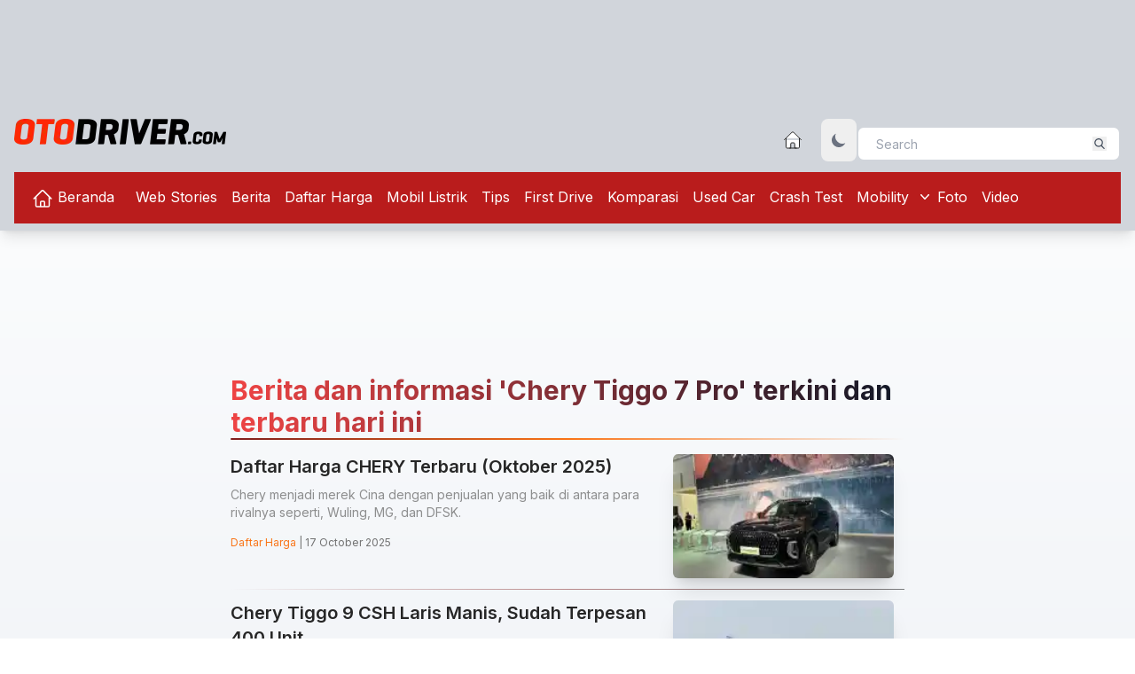

--- FILE ---
content_type: text/html; charset=utf-8
request_url: https://www.google.com/recaptcha/api2/aframe
body_size: 267
content:
<!DOCTYPE HTML><html><head><meta http-equiv="content-type" content="text/html; charset=UTF-8"></head><body><script nonce="VO2-u4AglZZY53SEaZyooA">/** Anti-fraud and anti-abuse applications only. See google.com/recaptcha */ try{var clients={'sodar':'https://pagead2.googlesyndication.com/pagead/sodar?'};window.addEventListener("message",function(a){try{if(a.source===window.parent){var b=JSON.parse(a.data);var c=clients[b['id']];if(c){var d=document.createElement('img');d.src=c+b['params']+'&rc='+(localStorage.getItem("rc::a")?sessionStorage.getItem("rc::b"):"");window.document.body.appendChild(d);sessionStorage.setItem("rc::e",parseInt(sessionStorage.getItem("rc::e")||0)+1);localStorage.setItem("rc::h",'1769699178479');}}}catch(b){}});window.parent.postMessage("_grecaptcha_ready", "*");}catch(b){}</script></body></html>